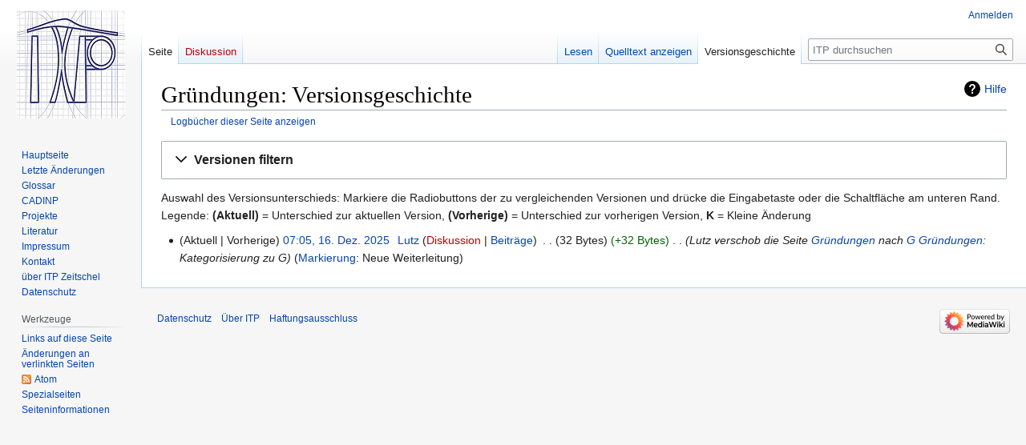

--- FILE ---
content_type: text/html; charset=UTF-8
request_url: https://itp-zeitschel.de/wiki/index.php?title=Gr%C3%BCndungen&action=history
body_size: 6198
content:
<!DOCTYPE html>
<html class="client-nojs" lang="de" dir="ltr">
<head>
<meta charset="UTF-8"/>
<title>Gründungen: Versionsgeschichte – ITP</title>
<script>document.documentElement.className="client-js";RLCONF={"wgBreakFrames":false,"wgSeparatorTransformTable":[",\t.",".\t,"],"wgDigitTransformTable":["",""],"wgDefaultDateFormat":"dmy","wgMonthNames":["","Januar","Februar","März","April","Mai","Juni","Juli","August","September","Oktober","November","Dezember"],"wgRequestId":"aWr1f1g1MIs_ftGcBFwpEQAADD8","wgCSPNonce":false,"wgCanonicalNamespace":"","wgCanonicalSpecialPageName":false,"wgNamespaceNumber":0,"wgPageName":"Gründungen","wgTitle":"Gründungen","wgCurRevisionId":13839,"wgRevisionId":0,"wgArticleId":8365,"wgIsArticle":false,"wgIsRedirect":true,"wgAction":"history","wgUserName":null,"wgUserGroups":["*"],"wgCategories":[],"wgPageContentLanguage":"de","wgPageContentModel":"wikitext","wgRelevantPageName":"Gründungen","wgRelevantArticleId":8365,"wgIsProbablyEditable":false,"wgRelevantPageIsProbablyEditable":false,"wgRestrictionEdit":["sysop"],"wgRestrictionMove":["sysop"],"wgVector2022PreviewPages":[]};RLSTATE={"site.styles":"ready",
"user.styles":"ready","user":"ready","user.options":"loading","mediawiki.interface.helpers.styles":"ready","mediawiki.action.history.styles":"ready","mediawiki.special.changeslist":"ready","mediawiki.helplink":"ready","oojs-ui-core.styles":"ready","oojs-ui.styles.indicators":"ready","mediawiki.widgets.styles":"ready","oojs-ui-core.icons":"ready","mediawiki.htmlform.ooui.styles":"ready","mediawiki.htmlform.styles":"ready","mediawiki.widgets.DateInputWidget.styles":"ready","mediawiki.pager.styles":"ready","skins.vector.styles.legacy":"ready","jquery.makeCollapsible.styles":"ready","mediawiki.feedlink":"ready"};RLPAGEMODULES=["mediawiki.action.history","mediawiki.htmlform","jquery.makeCollapsible","mediawiki.htmlform.ooui","mediawiki.widgets.DateInputWidget","site","mediawiki.page.ready","skins.vector.legacy.js"];</script>
<script>(RLQ=window.RLQ||[]).push(function(){mw.loader.implement("user.options@12s5i",function($,jQuery,require,module){mw.user.tokens.set({"patrolToken":"+\\","watchToken":"+\\","csrfToken":"+\\"});});});</script>
<link rel="stylesheet" href="/wiki/load.php?lang=de&amp;modules=jquery.makeCollapsible.styles%7Cmediawiki.action.history.styles%7Cmediawiki.feedlink%2Chelplink%7Cmediawiki.htmlform.ooui.styles%7Cmediawiki.htmlform.styles%7Cmediawiki.interface.helpers.styles%7Cmediawiki.pager.styles%7Cmediawiki.special.changeslist%7Cmediawiki.widgets.DateInputWidget.styles%7Cmediawiki.widgets.styles%7Coojs-ui-core.icons%2Cstyles%7Coojs-ui.styles.indicators%7Cskins.vector.styles.legacy&amp;only=styles&amp;skin=vector"/>
<script async="" src="/wiki/load.php?lang=de&amp;modules=startup&amp;only=scripts&amp;raw=1&amp;skin=vector"></script>
<meta name="generator" content="MediaWiki 1.39.1"/>
<meta name="robots" content="noindex,nofollow"/>
<meta name="format-detection" content="telephone=no"/>
<meta name="viewport" content="width=1000"/>
<link rel="icon" href="/favicon.ico"/>
<link rel="search" type="application/opensearchdescription+xml" href="/wiki/opensearch_desc.php" title="ITP (de)"/>
<link rel="EditURI" type="application/rsd+xml" href="https://itp-zeitschel.de/wiki/api.php?action=rsd"/>
<link rel="alternate" type="application/atom+xml" title="Atom-Feed für „Gründungen“" href="/wiki/index.php?title=Gr%C3%BCndungen&amp;feed=atom&amp;action=history"/>
<link rel="alternate" type="application/atom+xml" title="Atom-Feed für „ITP“" href="/wiki/index.php?title=Spezial:Letzte_%C3%84nderungen&amp;feed=atom"/>
</head>
<body class="mediawiki ltr sitedir-ltr mw-hide-empty-elt ns-0 ns-subject page-Gründungen rootpage-Gründungen skin-vector action-history skin-vector-legacy vector-feature-language-in-header-enabled vector-feature-language-in-main-page-header-disabled vector-feature-language-alert-in-sidebar-disabled vector-feature-sticky-header-disabled vector-feature-sticky-header-edit-disabled vector-feature-table-of-contents-disabled vector-feature-visual-enhancement-next-disabled"><div id="mw-page-base" class="noprint"></div>
<div id="mw-head-base" class="noprint"></div>
<div id="content" class="mw-body" role="main">
	<a id="top"></a>
	<div id="siteNotice"></div>
	<div class="mw-indicators">
	<div id="mw-indicator-mw-helplink" class="mw-indicator"><a href="https://meta.wikimedia.org/wiki/Special:MyLanguage/Help:Page_history" target="_blank" class="mw-helplink">Hilfe</a></div>
	</div>
	<h1 id="firstHeading" class="firstHeading mw-first-heading">Gründungen: Versionsgeschichte</h1>
	<div id="bodyContent" class="vector-body">
		
		<div id="contentSub"><div class="mw-history-subtitle"><a href="/wiki/index.php?title=Spezial:Logbuch&amp;page=Gr%C3%BCndungen" title="Spezial:Logbuch">Logbücher dieser Seite anzeigen</a></div></div>
		<div id="contentSub2"></div>
		
		<div id="jump-to-nav"></div>
		<a class="mw-jump-link" href="#mw-head">Zur Navigation springen</a>
		<a class="mw-jump-link" href="#searchInput">Zur Suche springen</a>
		<div id="mw-content-text" class="mw-body-content"><div class='mw-htmlform-ooui-wrapper oo-ui-layout oo-ui-panelLayout oo-ui-panelLayout-padded oo-ui-panelLayout-framed'><form id='mw-history-searchform' action='/wiki/index.php' method='get' enctype='application/x-www-form-urlencoded' class='mw-htmlform mw-htmlform-ooui oo-ui-layout oo-ui-formLayout'><fieldset id='mw-history-search' class='oo-ui-layout oo-ui-labelElement oo-ui-fieldsetLayout mw-collapsibleFieldsetLayout mw-collapsible mw-collapsed'><legend role='button' class='oo-ui-fieldsetLayout-header mw-collapsible-toggle'><span class='oo-ui-iconElement-icon oo-ui-iconElement-noIcon'></span><span class='oo-ui-labelElement-label'>Versionen filtern</span><span class='oo-ui-widget oo-ui-widget-enabled oo-ui-iconElement-icon oo-ui-icon-expand oo-ui-iconElement oo-ui-labelElement-invisible oo-ui-iconWidget'>Ausklappen</span><span class='oo-ui-widget oo-ui-widget-enabled oo-ui-iconElement-icon oo-ui-icon-collapse oo-ui-iconElement oo-ui-labelElement-invisible oo-ui-iconWidget'>Einklappen</span></legend><div class='oo-ui-fieldsetLayout-group mw-collapsible-content'><div class='oo-ui-widget oo-ui-widget-enabled'><input type="hidden" value="Gründungen" name="title"/>
<div data-mw-modules='mediawiki.widgets.DateInputWidget' id='ooui-php-5' class='mw-htmlform-field-HTMLDateTimeField  mw-htmlform-datetime-field mw-htmlform-autoinfuse oo-ui-layout oo-ui-labelElement oo-ui-fieldLayout oo-ui-fieldLayout-align-top' data-ooui='{"_":"mw.htmlform.FieldLayout","fieldWidget":{"tag":"mw-input-date-range-to"},"align":"top","helpInline":true,"$overlay":true,"label":{"html":"Bis Datum:"},"classes":["mw-htmlform-field-HTMLDateTimeField"," mw-htmlform-datetime-field","mw-htmlform-autoinfuse"]}'><div class='oo-ui-fieldLayout-body'><span class='oo-ui-fieldLayout-header'><label for='ooui-php-2' class='oo-ui-labelElement-label'>Bis Datum:</label></span><div class='oo-ui-fieldLayout-field'><div id='mw-input-date-range-to' class='oo-ui-widget oo-ui-widget-enabled oo-ui-inputWidget oo-ui-textInputWidget oo-ui-textInputWidget-type-text oo-ui-textInputWidget-php mw-widget-dateInputWidget' data-ooui='{"_":"mw.widgets.DateInputWidget","longDisplayFormat":false,"precision":"day","$overlay":true,"placeholder":"JJJJ-MM-TT","name":"date-range-to","inputId":"ooui-php-2","required":false}'><input type='date' tabindex='0' name='date-range-to' value='' placeholder='JJJJ-MM-TT' id='ooui-php-2' class='oo-ui-inputWidget-input' /><span class='oo-ui-iconElement-icon oo-ui-iconElement-noIcon'></span><span class='oo-ui-indicatorElement-indicator oo-ui-indicatorElement-noIndicator'></span></div></div></div></div><div id='ooui-php-6' class='mw-htmlform-field-HTMLTagFilter mw-htmlform-autoinfuse oo-ui-layout oo-ui-labelElement oo-ui-fieldLayout oo-ui-fieldLayout-align-top' data-ooui='{"_":"mw.htmlform.FieldLayout","fieldWidget":{"tag":"tagfilter"},"align":"top","helpInline":true,"$overlay":true,"label":{"html":"&lt;a href=\"\/wiki\/index.php?title=Spezial:Markierungen\" title=\"Spezial:Markierungen\"&gt;Markierungs&lt;\/a&gt;-Filter:"},"classes":["mw-htmlform-field-HTMLTagFilter","mw-htmlform-autoinfuse"]}'><div class='oo-ui-fieldLayout-body'><span class='oo-ui-fieldLayout-header'><label for='ooui-php-4' class='oo-ui-labelElement-label'><a href="/wiki/index.php?title=Spezial:Markierungen" title="Spezial:Markierungen">Markierungs</a>-Filter:</label></span><div class='oo-ui-fieldLayout-field'><div id='tagfilter' class='oo-ui-widget oo-ui-widget-enabled oo-ui-inputWidget oo-ui-textInputWidget oo-ui-textInputWidget-type-text oo-ui-textInputWidget-php oo-ui-comboBoxInputWidget oo-ui-comboBoxInputWidget-php' data-ooui='{"_":"OO.ui.ComboBoxInputWidget","options":[{"data":"mw-blank","label":"Geleert"},{"data":"mw-manual-revert","label":"Manuelle Zur\u00fccksetzung"},{"data":"mw-new-redirect","label":"Neue Weiterleitung"},{"data":"mw-undo","label":"R\u00fcckg\u00e4ngigmachung"},{"data":"wikieditor","label":"wikieditor (versteckte Markierung)"},{"data":"mw-reverted","label":"Zur\u00fcckgesetzt"}],"$overlay":true,"name":"tagfilter","inputId":"ooui-php-4","required":false}'><input type='text' tabindex='0' name='tagfilter' value='' list='ooui-php-3' id='ooui-php-4' class='oo-ui-inputWidget-input' /><span class='oo-ui-iconElement-icon oo-ui-iconElement-noIcon'></span><span class='oo-ui-indicatorElement-indicator oo-ui-indicatorElement-noIndicator'></span><span class='oo-ui-widget oo-ui-widget-enabled oo-ui-indicatorElement-indicator oo-ui-indicator-down oo-ui-indicatorElement oo-ui-labelElement-invisible oo-ui-indicatorWidget'></span><datalist id='ooui-php-3'><option value='mw-blank'>Geleert</option><option value='mw-manual-revert'>Manuelle Zurücksetzung</option><option value='mw-new-redirect'>Neue Weiterleitung</option><option value='mw-undo'>Rückgängigmachung</option><option value='wikieditor'>wikieditor (versteckte Markierung)</option><option value='mw-reverted'>Zurückgesetzt</option></datalist></div></div></div></div><input id="mw-input-action" name="action" type="hidden" value="history"/>
<div class="mw-htmlform-submit-buttons">
<span id='ooui-php-7' class='mw-htmlform-submit oo-ui-widget oo-ui-widget-enabled oo-ui-inputWidget oo-ui-buttonElement oo-ui-buttonElement-framed oo-ui-labelElement oo-ui-flaggedElement-primary oo-ui-flaggedElement-progressive oo-ui-buttonInputWidget' data-ooui='{"_":"OO.ui.ButtonInputWidget","type":"submit","value":"Versionen anzeigen","label":"Versionen anzeigen","flags":["primary","progressive"],"classes":["mw-htmlform-submit"]}'><button type='submit' tabindex='0' value='Versionen anzeigen' class='oo-ui-inputWidget-input oo-ui-buttonElement-button'><span class='oo-ui-iconElement-icon oo-ui-iconElement-noIcon oo-ui-image-invert'></span><span class='oo-ui-labelElement-label'>Versionen anzeigen</span><span class='oo-ui-indicatorElement-indicator oo-ui-indicatorElement-noIndicator oo-ui-image-invert'></span></button></span></div>
</div></div></fieldset></form></div><div class="mw-history-legend">
<p>Auswahl des Versionsunterschieds: Markiere die Radiobuttons der zu vergleichenden Versionen und drücke die Eingabetaste oder die Schaltfläche am unteren Rand.<br />
Legende: <strong>(Aktuell)</strong> = Unterschied zur aktuellen Version, <strong>(Vorherige)</strong> = Unterschied zur vorherigen Version, <strong>K</strong> = Kleine Änderung
</p>
</div><form action="/wiki/index.php" id="mw-history-compare">
<input type="hidden" value="Gründungen" name="title"/>
<input type="hidden" value="historysubmit" name="action"/>
<input type="hidden" value="revision" name="type"/>
<div class="mw-history-compareselectedversions">
</div><section id="pagehistory" class="mw-pager-body"><h4 class="mw-index-pager-list-header-first mw-index-pager-list-header">16. Dezember 2025</h4><ul class="mw-contributions-list">
<li data-mw-revid="13839" class="mw-tag-mw-new-redirect"><span class="mw-history-histlinks mw-changeslist-links"><span>Aktuell</span><span>Vorherige</span></span> <span class="mw-changeslist-time">07:05</span><a href="/wiki/index.php?title=Gr%C3%BCndungen&amp;oldid=13839" class="mw-redirect mw-changeslist-date" title="Gründungen">07:05, 16. Dez. 2025</a>‎ <span class='history-user'><a href="/wiki/index.php?title=Benutzer:Lutz" class="mw-userlink" title="Benutzer:Lutz"><bdi>Lutz</bdi></a> <span class="mw-usertoollinks mw-changeslist-links"><span><a href="/wiki/index.php?title=Benutzer_Diskussion:Lutz&amp;action=edit&amp;redlink=1" class="new mw-usertoollinks-talk" title="Benutzer Diskussion:Lutz (Seite nicht vorhanden)">Diskussion</a></span> <span><a href="/wiki/index.php?title=Spezial:Beitr%C3%A4ge/Lutz" class="mw-usertoollinks-contribs" title="Spezial:Beiträge/Lutz">Beiträge</a></span></span></span>‎ <span class="mw-changeslist-separator"></span> <span class="history-size mw-diff-bytes" data-mw-bytes="32">32 Bytes</span> <span dir="ltr" class="mw-plusminus-pos mw-diff-bytes" title="32 Bytes nach der Änderung">+32 Bytes</span>‎ <span class="mw-changeslist-separator"></span>  <span class="comment comment--without-parentheses">Lutz verschob die Seite <a href="/wiki/index.php?title=Gr%C3%BCndungen" class="mw-redirect" title="Gründungen">Gründungen</a> nach <a href="/wiki/index.php?title=G_Gr%C3%BCndungen" title="G Gründungen">G Gründungen</a>: Kategorisierung zu G</span> <span class="mw-tag-markers"><a href="/wiki/index.php?title=Spezial:Markierungen" title="Spezial:Markierungen">Markierung</a>: <span class="mw-tag-marker mw-tag-marker-mw-new-redirect">Neue Weiterleitung</span></span></li>
</ul></section></form>
<div class="printfooter" data-nosnippet="">Abgerufen von „<a dir="ltr" href="https://itp-zeitschel.de/wiki/index.php?title=Gründungen">https://itp-zeitschel.de/wiki/index.php?title=Gründungen</a>“</div></div>
		<div id="catlinks" class="catlinks catlinks-allhidden" data-mw="interface"></div>
	</div>
</div>

<div id="mw-navigation">
	<h2>Navigationsmenü</h2>
	<div id="mw-head">
		

<nav id="p-personal" class="vector-menu mw-portlet mw-portlet-personal vector-user-menu-legacy" aria-labelledby="p-personal-label" role="navigation"  >
	<h3
		id="p-personal-label"
		
		class="vector-menu-heading "
	>
		<span class="vector-menu-heading-label">Meine Werkzeuge</span>
	</h3>
	<div class="vector-menu-content">
		
		<ul class="vector-menu-content-list"><li id="pt-login" class="mw-list-item"><a href="/wiki/index.php?title=Spezial:Anmelden&amp;returnto=Gr%C3%BCndungen&amp;returntoquery=action%3Dhistory" title="Sich anzumelden wird gerne gesehen, ist jedoch nicht zwingend erforderlich. [o]" accesskey="o"><span>Anmelden</span></a></li></ul>
		
	</div>
</nav>

		<div id="left-navigation">
			

<nav id="p-namespaces" class="vector-menu mw-portlet mw-portlet-namespaces vector-menu-tabs vector-menu-tabs-legacy" aria-labelledby="p-namespaces-label" role="navigation"  >
	<h3
		id="p-namespaces-label"
		
		class="vector-menu-heading "
	>
		<span class="vector-menu-heading-label">Namensräume</span>
	</h3>
	<div class="vector-menu-content">
		
		<ul class="vector-menu-content-list"><li id="ca-nstab-main" class="selected mw-list-item"><a href="/wiki/index.php?title=Gr%C3%BCndungen" class="mw-redirect" title="Seiteninhalt anzeigen [c]" accesskey="c"><span>Seite</span></a></li><li id="ca-talk" class="new mw-list-item"><a href="/wiki/index.php?title=Diskussion:Gr%C3%BCndungen&amp;action=edit&amp;redlink=1" rel="discussion" title="Diskussion zum Seiteninhalt (Seite nicht vorhanden) [t]" accesskey="t"><span>Diskussion</span></a></li></ul>
		
	</div>
</nav>

			

<nav id="p-variants" class="vector-menu mw-portlet mw-portlet-variants emptyPortlet vector-menu-dropdown" aria-labelledby="p-variants-label" role="navigation"  >
	<input type="checkbox"
		id="p-variants-checkbox"
		role="button"
		aria-haspopup="true"
		data-event-name="ui.dropdown-p-variants"
		class="vector-menu-checkbox"
		aria-labelledby="p-variants-label"
	/>
	<label
		id="p-variants-label"
		 aria-label="Sprachvariante ändern"
		class="vector-menu-heading "
	>
		<span class="vector-menu-heading-label">Deutsch</span>
	</label>
	<div class="vector-menu-content">
		
		<ul class="vector-menu-content-list"></ul>
		
	</div>
</nav>

		</div>
		<div id="right-navigation">
			

<nav id="p-views" class="vector-menu mw-portlet mw-portlet-views vector-menu-tabs vector-menu-tabs-legacy" aria-labelledby="p-views-label" role="navigation"  >
	<h3
		id="p-views-label"
		
		class="vector-menu-heading "
	>
		<span class="vector-menu-heading-label">Ansichten</span>
	</h3>
	<div class="vector-menu-content">
		
		<ul class="vector-menu-content-list"><li id="ca-view" class="mw-list-item"><a href="/wiki/index.php?title=Gr%C3%BCndungen" class="mw-redirect"><span>Lesen</span></a></li><li id="ca-viewsource" class="mw-list-item"><a href="/wiki/index.php?title=Gr%C3%BCndungen&amp;action=edit" title="Diese Seite ist geschützt. Ihr Quelltext kann dennoch angesehen und kopiert werden. [e]" accesskey="e"><span>Quelltext anzeigen</span></a></li><li id="ca-history" class="selected mw-list-item"><a href="/wiki/index.php?title=Gr%C3%BCndungen&amp;action=history" title="Frühere Versionen dieser Seite [h]" accesskey="h"><span>Versionsgeschichte</span></a></li></ul>
		
	</div>
</nav>

			

<nav id="p-cactions" class="vector-menu mw-portlet mw-portlet-cactions emptyPortlet vector-menu-dropdown" aria-labelledby="p-cactions-label" role="navigation"  title="Weitere Optionen" >
	<input type="checkbox"
		id="p-cactions-checkbox"
		role="button"
		aria-haspopup="true"
		data-event-name="ui.dropdown-p-cactions"
		class="vector-menu-checkbox"
		aria-labelledby="p-cactions-label"
	/>
	<label
		id="p-cactions-label"
		
		class="vector-menu-heading "
	>
		<span class="vector-menu-heading-label">Weitere</span>
	</label>
	<div class="vector-menu-content">
		
		<ul class="vector-menu-content-list"></ul>
		
	</div>
</nav>

			
<div id="p-search" role="search" class="vector-search-box-vue  vector-search-box-show-thumbnail vector-search-box-auto-expand-width vector-search-box">
	<div>
			<h3 >
				<label for="searchInput">Suche</label>
			</h3>
		<form action="/wiki/index.php" id="searchform"
			class="vector-search-box-form">
			<div id="simpleSearch"
				class="vector-search-box-inner"
				 data-search-loc="header-navigation">
				<input class="vector-search-box-input"
					 type="search" name="search" placeholder="ITP durchsuchen" aria-label="ITP durchsuchen" autocapitalize="sentences" title="ITP durchsuchen [f]" accesskey="f" id="searchInput"
				>
				<input type="hidden" name="title" value="Spezial:Suche">
				<input id="mw-searchButton"
					 class="searchButton mw-fallbackSearchButton" type="submit" name="fulltext" title="Suche nach Seiten, die diesen Text enthalten" value="Suchen">
				<input id="searchButton"
					 class="searchButton" type="submit" name="go" title="Gehe direkt zu der Seite mit genau diesem Namen, falls sie vorhanden ist." value="Seite">
			</div>
		</form>
	</div>
</div>

		</div>
	</div>
	

<div id="mw-panel">
	<div id="p-logo" role="banner">
		<a class="mw-wiki-logo" href="/wiki/index.php?title=Hauptseite"
			title="Hauptseite"></a>
	</div>
	

<nav id="p-navigation" class="vector-menu mw-portlet mw-portlet-navigation vector-menu-portal portal" aria-labelledby="p-navigation-label" role="navigation"  >
	<h3
		id="p-navigation-label"
		
		class="vector-menu-heading "
	>
		<span class="vector-menu-heading-label">Navigation</span>
	</h3>
	<div class="vector-menu-content">
		
		<ul class="vector-menu-content-list"><li id="n-mainpage-description" class="mw-list-item"><a href="/wiki/index.php?title=Hauptseite" title="Hauptseite besuchen [z]" accesskey="z"><span>Hauptseite</span></a></li><li id="n-recentchanges" class="mw-list-item"><a href="/wiki/index.php?title=Spezial:Letzte_%C3%84nderungen" title="Liste der letzten Änderungen in diesem Wiki [r]" accesskey="r"><span>Letzte Änderungen</span></a></li><li id="n-Glossar" class="mw-list-item"><a href="/wiki/index.php?title=Kategorie:Glossar"><span>Glossar</span></a></li><li id="n-CADINP" class="mw-list-item"><a href="/wiki/index.php?title=Kategorie:CADINP"><span>CADINP</span></a></li><li id="n-Projekte" class="mw-list-item"><a href="/wiki/index.php?title=Kategorie:Projekte"><span>Projekte</span></a></li><li id="n-Literatur" class="mw-list-item"><a href="/wiki/index.php?title=Kategorie:Literatur"><span>Literatur</span></a></li><li id="n-Impressum" class="mw-list-item"><a href="/wiki/index.php?title=I_Impressum"><span>Impressum</span></a></li><li id="n-Kontakt" class="mw-list-item"><a href="/wiki/index.php?title=I_Kontakt"><span>Kontakt</span></a></li><li id="n-über-ITP-Zeitschel" class="mw-list-item"><a href="/wiki/index.php?title=I_%C3%9Cber_ITP"><span>über ITP Zeitschel</span></a></li><li id="n-Datenschutz" class="mw-list-item"><a href="/wiki/index.php?title=I_Datenschutz"><span>Datenschutz</span></a></li></ul>
		
	</div>
</nav>

	

<nav id="p-tb" class="vector-menu mw-portlet mw-portlet-tb vector-menu-portal portal" aria-labelledby="p-tb-label" role="navigation"  >
	<h3
		id="p-tb-label"
		
		class="vector-menu-heading "
	>
		<span class="vector-menu-heading-label">Werkzeuge</span>
	</h3>
	<div class="vector-menu-content">
		
		<ul class="vector-menu-content-list"><li id="t-whatlinkshere" class="mw-list-item"><a href="/wiki/index.php?title=Spezial:Linkliste/Gr%C3%BCndungen" title="Liste aller Seiten, die hierher verlinken [j]" accesskey="j"><span>Links auf diese Seite</span></a></li><li id="t-recentchangeslinked" class="mw-list-item"><a href="/wiki/index.php?title=Spezial:%C3%84nderungen_an_verlinkten_Seiten/Gr%C3%BCndungen" rel="nofollow" title="Letzte Änderungen an Seiten, die von hier verlinkt sind [k]" accesskey="k"><span>Änderungen an verlinkten Seiten</span></a></li><li id="feedlinks" class="mw-list-item"><a href="/wiki/index.php?title=Gr%C3%BCndungen&amp;feed=atom&amp;action=history" id="feed-atom" rel="alternate" type="application/atom+xml" class="feedlink" title="Atom-Feed dieser Seite"><span>Atom</span></a></li><li id="t-specialpages" class="mw-list-item"><a href="/wiki/index.php?title=Spezial:Spezialseiten" title="Liste aller Spezialseiten [q]" accesskey="q"><span>Spezialseiten</span></a></li><li id="t-info" class="mw-list-item"><a href="/wiki/index.php?title=Gr%C3%BCndungen&amp;action=info" title="Weitere Informationen über diese Seite"><span>Seiten­informationen</span></a></li></ul>
		
	</div>
</nav>

	
</div>

</div>

<footer id="footer" class="mw-footer" role="contentinfo" >
	<ul id="footer-info">
</ul>

	<ul id="footer-places">
	<li id="footer-places-privacy"><a href="/wiki/index.php?title=ITP:Datenschutz">Datenschutz</a></li>
	<li id="footer-places-about"><a href="/wiki/index.php?title=ITP:%C3%9Cber_ITP">Über ITP</a></li>
	<li id="footer-places-disclaimer"><a href="/wiki/index.php?title=ITP:Impressum">Haftungsausschluss</a></li>
</ul>

	<ul id="footer-icons" class="noprint">
	<li id="footer-poweredbyico"><a href="https://www.mediawiki.org/"><img src="/wiki/resources/assets/poweredby_mediawiki_88x31.png" alt="Powered by MediaWiki" srcset="/wiki/resources/assets/poweredby_mediawiki_132x47.png 1.5x, /wiki/resources/assets/poweredby_mediawiki_176x62.png 2x" width="88" height="31" loading="lazy"/></a></li>
</ul>

</footer>

<script>(RLQ=window.RLQ||[]).push(function(){mw.config.set({"wgPageParseReport":{"limitreport":{"cputime":"0.002","walltime":"0.003","ppvisitednodes":{"value":8,"limit":1000000},"postexpandincludesize":{"value":17,"limit":2097152},"templateargumentsize":{"value":0,"limit":2097152},"expansiondepth":{"value":2,"limit":100},"expensivefunctioncount":{"value":0,"limit":100},"unstrip-depth":{"value":0,"limit":20},"unstrip-size":{"value":0,"limit":5000000},"timingprofile":["100.00%    0.000      1 -total"]},"cachereport":{"timestamp":"20260117023544","ttl":86400,"transientcontent":false}}});mw.config.set({"wgBackendResponseTime":1156});});</script>
</body>
</html>